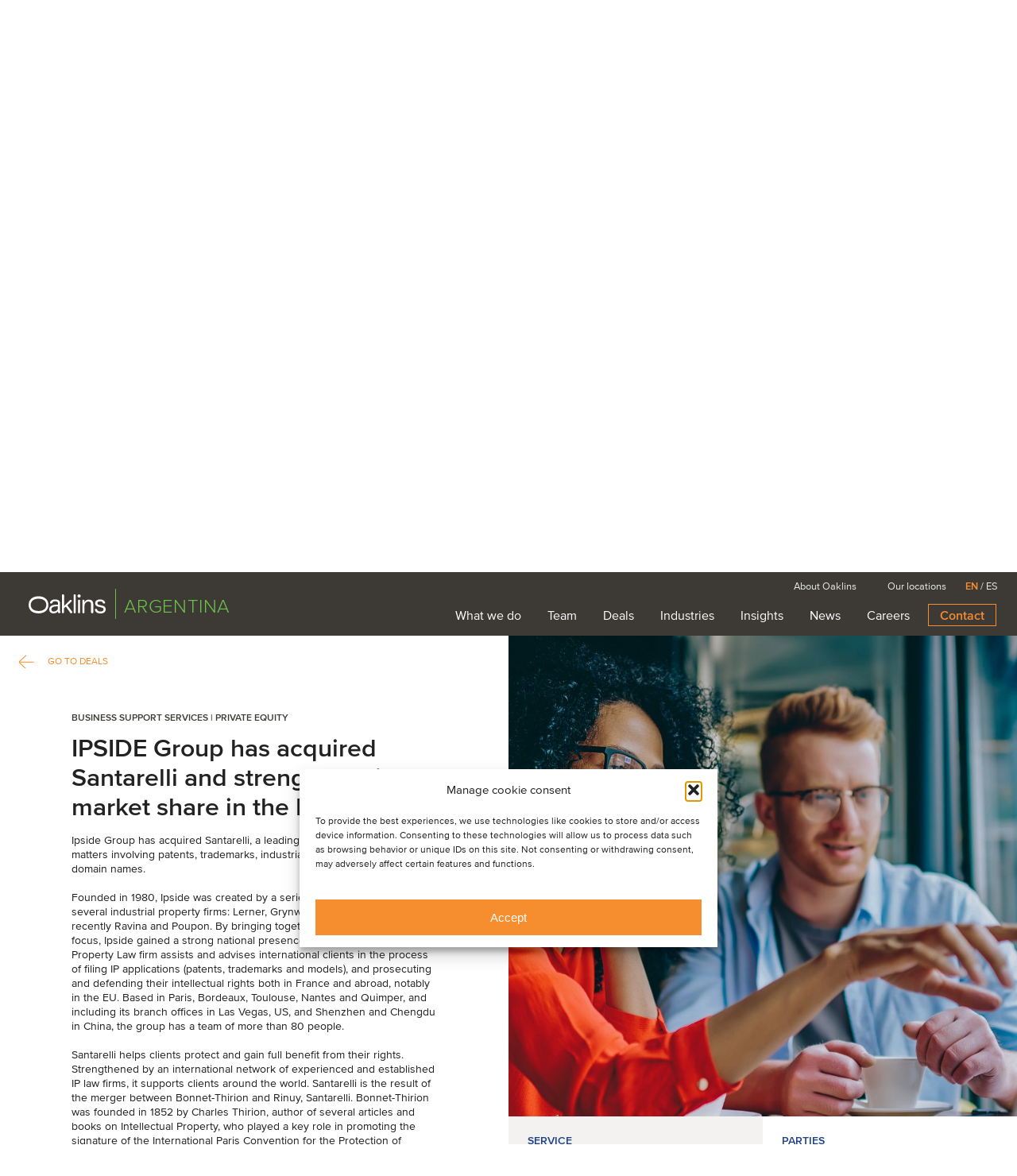

--- FILE ---
content_type: text/css
request_url: https://www.oaklins.com/app/themes/oaklins/assets/css/submenu.css?ver=ef0b11c
body_size: 1179
content:
.sub-menu {
  position: fixed;
  top: calc(5px + var(--wp-admin--admin-bar--height, 0px));
  right: 0;
  z-index: 9998;
  width: 100%;
  font-weight: 100;
}

.sub-menu.removes-z-index-for-active-video {
  z-index: 1;
}

.sub-menu ul {
  list-style-type: none;
  margin: 0;
  padding: 0;
  text-align: right;
}

.sub-menu li {
  display: inline-block;
  padding-left: 34px;
}

.sub-menu li:nth-child(1) {
  padding-left: 0;
}

.sub-menu li a {
  border-bottom: 2px solid #3D3935;
  color: #E3E8E3;
  font-size: 12.8px;
  line-height: 12.8px;
  font-weight: 400;
  text-align: right;
  text-decoration: none;
  -webkit-font-smoothing: antialiased;
  font-family: 'ProximaNova-Regular', Arial, Helvetica, sans-serif;
}

.sub-menu li.highlight a {
  color: #F68D2E;
}

.sub-menu li a:hover,
.sub-menu li a.current-page-item {
  color: #F68D2E;
}

.sub-menu .inner {
  text-align: right;
  padding-right: 24px;
}

.sub-menu .inner div:first-of-type {
  display: inline-block;
}

.lpicker {
  display: inline-block;
  margin-left: 24px;
  font-size: 12.8px;
  line-height: 12.8px;
  text-align: right;
  color: #E3E8E3;
  text-transform: uppercase;
  font-weight: 100;
  -webkit-font-smoothing: antialiased;
  font-family: 'ProximaNova-Regular', Arial, Helvetica, sans-serif;
}

.lpicker a {
  color: #E3E8E3;
  text-decoration: none;
  font-weight: 100;
  -webkit-font-smoothing: antialiased;
  font-family: 'ProximaNova-Regular', Arial, Helvetica, sans-serif;
}

.lpicker .active {
  color: #F68D2E;
  font-family: 'ProximaNova-Semibold', Arial, Helvetica, sans-serif;
}

@media screen and (max-width: 1280px) {
  .oaklins-site-dp .sub-menu .inner div:first-of-type {
    display: inline-block;
  }

  .oaklins-site-dp .sub-menu .inner {
    text-align: left;
  }

  .oaklins-site-dp .lpicker {
    display: block;
    margin-left: 0;
  }

  .oaklins-site-dp .sub-menu {
    position: fixed;
    width: 50%;
    right:0;
    top: var(--header-and-admin-bar-height, 60px);
    padding: 70px 30px 0 0;
    text-align: left;
    display: none;
  }

  .oaklins-site-dp.home .sub-menu.activate {
    top: var(--header-and-admin-bar-height, 60px);
  }

  .oaklins-site-dp .sub-menu.show {
    display: block;
  }

  .oaklins-site-dp .sub-menu .inner {
    padding: 0;
  }

  .oaklins-site-dp .sub-menu ul {
    text-align: left;
  }

  .oaklins-site-dp .sub-menu li {
    padding-left: 0;
    display: block;
    margin-bottom: 15px;
  }

  .oaklins-site-dp .sub-menu li a {
    display: table-cell;
    vertical-align: middle;
    border-bottom: 2px solid transparent;
    padding: 0;
    margin: 0;
    font-size: 20px;
    color: #3D3935;
    letter-spacing: 0;
    line-height: 20px;
    padding-bottom: 10px;
    height: auto;
  }

  .oaklins-site-dp .sub-menu li a:hover,
  .oaklins-site-dp .sub-menu li a.current-page {
    border-bottom: 2px solid #6CC24A;
    color: #3D3935;
  }

  .oaklins-site-dp .lpicker a {
    display: table-cell;
    vertical-align: middle;
    border-bottom: 2px solid transparent;
    padding: 0;
    padding-bottom: 0px;
    margin: 0;
    font-size: 20px;
    color:#3D3935;
    letter-spacing: 0;
    line-height: 20px;
    padding-bottom: 10px;
    height: auto;
  }

  .oaklins-site-dp .lpicker .active {
    color: #F68D2E;
    font-family: 'ProximaNova-Semibold', Arial, Helvetica, sans-serif;
  }

  .oaklins-site-dp .sub-menu.activate {
    height: auto;
  }

}

@media screen and (max-width: 1100px) {
  .sub-menu .inner div:first-of-type {
    display: inline-block;
  }

  .sub-menu .inner {
    text-align: left;
  }

  .lpicker {
    display: block;
    margin-left: 0;
  }

  .sub-menu {
    position: fixed;
    width: 50%;
    right:0;
    top: calc(var(--header-height, 60px) + var(--wp-admin--admin-bar--height, 0px));
    padding: 70px 30px 0 0px;
    text-align: left;
    display: none;
  }

  .sub-menu.show {
    display: block;
  }

  .sub-menu .inner {
    padding: 0;
  }

  .sub-menu ul {
    text-align: left;
  }

  .sub-menu li {
    padding-left: 0;
    display: block;
    margin-bottom: 15px;
  }

  .sub-menu li a {
    display: table-cell;
    vertical-align: middle;
    border-bottom: 2px solid transparent;
    padding: 0;
    margin: 0;
    font-size: 20px;
    color: #3D3935;
    letter-spacing: 0;
    line-height: 20px;
    padding-bottom: 10px;
    height: auto;
  }

  .sub-menu li a:hover,
  .sub-menu li a.current-page {
    border-bottom: 2px solid #6CC24A;
    color: #3D3935;
  }

  .lpicker a {
    display: table-cell;
    vertical-align: middle;
    border-bottom: 2px solid transparent;
    padding: 0;
    padding-bottom: 0px;
    margin: 0;
    font-size: 20px;
    color:#3D3935;
    letter-spacing: 0;
    line-height: 20px;
    padding-bottom: 10px;
    height: auto;
  }

  .home .sub-menu.activate {
    height: auto;
    top: var(--header-and-admin-bar-height, 80px);
  }

}

@media screen and (max-width: 767px) {

  .sub-menu,
  .oaklins-site-dp .sub-menu {
    padding: 30px 30px 0 0;
  }

  .sub-menu li a {
    text-align: left;
  }

}

/*@media (max-width: 767px) and (max-height: 480px) {*/
/*  .sub-menu li a, .lpicker a {*/
/*    font-size: 16px;*/
/*    padding-bottom: 0;*/
/*  }*/
/*}*/


--- FILE ---
content_type: text/css
request_url: https://www.oaklins.com/app/themes/oaklins/assets/css/quote-module.css?ver=ef0b11c
body_size: 241
content:
.quote_module {
    position: relative;
    background-color: #ffffff;
    scroll-snap-align: start;
}


--- FILE ---
content_type: text/css
request_url: https://www.oaklins.com/app/themes/oaklins/assets/css/image-module.css?ver=ef0b11c
body_size: 1118
content:
.image_module {
    position: relative;
    background-color: #ffffff;
}

.image_module .main-carousel,
.flickity-viewport {
    height: 496px;
}

.image_module .gallery-image,
.image_module .carousel-cell {
    width: 448px;
    height: 448px;
    overflow: hidden;
    margin-right: 24px;
}

[aria-hidden="true"] {
    display: initial;
}

.image_module h2 {
    margin: 0;
    padding: 24px 0;
    color: #3d3935;
    font-family: 'ProximaNova-Light', Arial, Helvetica, sans-serif;
    font-size: 30px;
    font-weight: normal;
    line-height: 30px;
}

.image_module .flickity-page-dots {

    top: 474px;

    height: 1px;
    width: calc(100% - 104px);

left: 52px;
right: 52px;
margin-left: auto;

margin-right: auto;
background: #F3F2F1;
overflow: hidden;

}

.image_module .flickity-page-dots .dot {
    border-radius: 0;
    margin: 0;
    opacity: 1;
    height: 1px;
    position: absolute;
    left: 0;
    background: transparent;
    top: 0;
    transition: .5s ease;
}

.image_module .flickity-page-dots .dot.is-selected {
    background: #f68d2e;
}

.flickity-prev-next-button {
    width: 100px;
    height: 100px;
    background: transparent;
}

/* arrow color */
.flickity-prev-next-button .arrow {
    fill: white;
}

.flickity-prev-next-button.no-svg {
    color: white;
}



/* hide disabled button */
.flickity-prev-next-button:disabled {
    display: none;
}

.flickity-prev-next-button {
    display: inline-block;
    bottom: 3px;
    top: unset;
    width: 24px;
    height: 19px;
    border-radius: 0;
    cursor: pointer;
    z-index: 2;
    background-image: url('../icons/gallery_arrow.svg');
    background-repeat: no-repeat;
    background-position: center center;
    transition: .25s ease;
}

.flickity-prev-next-button:hover {
    background-image: url('../icons/gallery_arrow.svg');
    background-repeat: no-repeat;
    background-position: center center;
}

.flickity-prev-next-button.previous {
    left: 0;
}

.flickity-prev-next-button.next {
    right: 0;
    -webkit-transform: rotate(180deg);
    transform: rotate(180deg);
    transform-origin: center center;
    bottom: 12px;
}

.flickity-prev-next-button svg {
    display: none;
}

.flickity-prev-next-button.previous:hover {
    left: -20px;
    width: 34px;

}

.flickity-prev-next-button.next:hover {
    right: -20px;
    width: 34px;
}


@media screen and (max-width: 768px) {
    .image_module h2 {
        padding-left: 30px;
    }
    .image_module .inner {
        padding: 0;
    }
    .flickity-prev-next-button.previous {
        padding-left: 30px;
    }
    .flickity-prev-next-button.next {
        padding-right: 30px;
    }



}
@media screen and (max-width: 767px) {
    .image_module {
        padding-bottom: 40px;
    }
    .image_module .main-carousel,
    .flickity-viewport {
        height: 338px;
    }

    .image_module .gallery-image,
    .image_module .carousel-cell {
        width: 290px;
        height: 290px;
        overflow: hidden;
        margin-right: 15px;
        padding-left: 15px;
    }

    .image_module h2 {
        padding-left: 15px;
    }
    .image_module .flickity-page-dots {
        top: unset;
        bottom: 0;
    }
    .flickity-prev-next-button.previous {
        bottom: -18px;
    }
    .flickity-prev-next-button.next {
        bottom: -9px;
    }
}

--- FILE ---
content_type: text/css
request_url: https://www.oaklins.com/app/themes/oaklins/assets/css/text-module.css?ver=ef0b11c
body_size: 546
content:
.text_module {
    position: relative;
    min-height: 500px;
    background: #ffffff;
}

.text_module .content {
    padding: 48px;
    padding-top: 0;
    max-width: 806px;
    margin-left: 0;
}

.text_module h2 {
    margin: 0;
}

.text_module .centered {
    max-width: 920px;
    margin: auto;
}

.text_module .add-padding {
    padding: 48px;
}

.text_module form ul {
    list-style: none;
    margin: 0;
    padding: 0;
}

.text_module form label {
    font-family: 'ProximaNova-Semibold', Arial, Helvetica, sans-serif;
    font-weight: normal;
    padding-top: 12px;
    padding-bottom: 12px;
    display: inline-block;
}

.text_module form .mandatorySign {
    color: #F68D2E;
}

@media screen and (max-width: 767px) {
    .text_module .content {
        padding: 15px;
        padding-top: 0;
    }
    .text_module .add-padding {
        padding-top: 48px;
        padding-bottom: 48px;
    }
}

--- FILE ---
content_type: application/javascript
request_url: https://www.oaklins.com/app/themes/oaklins/assets/js/worker-module.js?ver=ef0b11c
body_size: 579
content:
jQuery( document ).ready( function ( $ ) {

    if ( $('.worker-detail').length ) {
        $('.deal-card').each(function() {
            if ( !$(this).hasClass( 'active' ) ) {
                $( this ).addClass( 'active' );
            }
        });
        var employeeDetailBox = $('.card-cell .worker-contacts').html();
        $('.worker-detail .card-content').find('#mobile-employee-detail').html(employeeDetailBox);
    }

    function f(baseID, n, t) {
        var jq = $("#" + baseID + n);
        if(jq.length) {
            if ( !jq.hasClass('active') ) {
                jq.addClass('active').delay(t).promise().done(function() {
                    f(baseID, n+1, t);
                });
            }
        }
    }
    if ( $('.worker-grid').visible( true, true) ) {
        f('worker-', 0, 15);
    }
    $(window).on('scroll', function() {
        if ( $('.worker-grid').visible( true, true) ) {
            f('worker-', 0, 15);
        }
        if ( $('.deals-overview').visible( true, true) ) {
            $('.deal-card').each(function() {
                if ( !$(this).hasClass( 'active' ) ) {
                    $( this ).addClass( 'active' );
                }
            });
        }
    });

})


--- FILE ---
content_type: image/svg+xml
request_url: https://www.oaklins.com/app/themes/oaklins/assets/icons/oaklins.svg
body_size: 3095
content:
<?xml version="1.0" encoding="UTF-8"?>
<svg width="96px" height="24px" viewBox="0 0 96 24" version="1.1" xmlns="http://www.w3.org/2000/svg" xmlns:xlink="http://www.w3.org/1999/xlink">
    <!-- Generator: Sketch 51.3 (57544) - http://www.bohemiancoding.com/sketch -->
    <title>Shape</title>
    <desc>Created with Sketch.</desc>
    <defs></defs>
    <g stroke="none" stroke-width="1" fill="none" fill-rule="evenodd">
        <g transform="translate(-24.000000, -27.000000)" fill="#FFFFFF" fill-rule="nonzero">
            <path d="M113.880567,43.2432783 C116.572225,43.7849698 117.338084,44.5899836 117.338084,46.0570648 C117.338084,47.524146 115.798931,48.6376231 113.434436,48.6376231 C111.06994,48.6376231 109.880257,47.7648978 109.352335,46.0269708 C109.154639,45.5006929 108.635072,45.1717375 108.080861,45.221957 C107.940558,45.2293027 107.801196,45.2494471 107.664472,45.282145 C107.089113,45.3587239 106.645475,45.8327225 106.601193,46.4181925 C106.605806,46.5500125 106.62324,46.6810523 106.653241,46.8094142 C107.396793,49.4727308 109.627449,51 113.434436,51 C117.57602,51 120,48.8708514 120,45.9968769 C120,42.8520566 118.460847,41.7160091 114.616683,40.9109953 L112.78011,40.5423441 C110.296646,40.0006526 109.731547,39.4062966 109.731547,38.0294973 C109.731547,36.7730739 110.861746,35.7724493 113.255983,35.7724493 C114.943846,35.7724493 116.230191,36.4646107 116.631709,37.811316 C116.797425,38.3353578 117.3026,38.6708997 117.843699,38.6163298 C118.003816,38.61113 118.163117,38.5909818 118.319572,38.5561418 C118.869434,38.462234 119.291182,38.0109347 119.35311,37.4501883 C119.347883,37.3278113 119.327907,37.206538 119.293626,37.0890606 C118.550074,34.9072475 116.453257,33.5003542 113.166757,33.5003542 C109.352335,33.5003542 107.039888,35.3586571 107.039888,38.0821618 C107.039888,40.9260423 108.526992,42.2125597 112.192704,42.9272915 L113.880567,43.2432783 Z M104.556425,39.3536321 C104.556425,35.6671204 102.660367,33.5154012 99.1433661,33.5154012 C96.7398593,33.3866936 94.5047227,34.7639579 93.5146774,36.9837317 C93.5146774,36.4194697 93.6336457,36.11853 93.6336457,35.7273083 L93.6336457,34.9222945 C93.6336457,34.1699452 93.1057238,33.756153 92.3324297,33.756153 C91.5591356,33.756153 90.9196809,34.1398512 90.9196809,34.9222945 L90.9196809,49.5028248 C90.9196809,50.3078386 91.4550383,50.6990603 92.2803811,50.6990603 C93.1057238,50.6990603 93.6113392,50.3078386 93.6113392,49.5028248 L93.6113392,41.1216531 C93.5908612,40.0110238 93.9596373,38.9289198 94.652312,38.0671148 C95.5238702,36.7307348 97.0033178,35.9299081 98.5857021,35.9379661 C100.816358,35.9379661 101.812718,37.3749534 101.812718,39.9254177 L101.812718,49.5028248 C101.812718,50.3078386 102.370382,50.6990603 103.173418,50.6990603 C103.976454,50.6990603 104.534118,50.3078386 104.534118,49.5028248 L104.556425,39.3536321 Z M86.8598869,27.0000559 C86.0482247,26.9939722 85.3134098,27.4848161 85.0000162,28.242418 C84.6866227,29.0000198 84.8568,29.8741385 85.4307477,30.4548768 C86.0046953,31.0356151 86.8685928,31.2078059 87.6173359,30.8907044 C88.366079,30.573603 88.8511833,29.8300941 88.8451708,29.0088287 C88.8471563,28.4754557 88.6386307,27.9633484 88.2658864,27.5861941 C87.8931422,27.2090397 87.3870231,26.998047 86.8598869,27.0000559 Z M85.4991867,49.5028248 C85.4991867,50.3078386 86.0048021,50.6990603 86.8301448,50.6990603 C87.6554876,50.6990603 88.190845,50.3078386 88.190845,49.5028248 L88.190845,34.9222945 C88.190845,34.1699452 87.633181,33.756153 86.8301448,33.756153 C86.0271087,33.756153 85.4991867,34.1398512 85.4991867,34.9222945 L85.4991867,49.5028248 Z M80.056386,49.5028248 C80.056386,50.3078386 80.584308,50.6990603 81.4170862,50.6990603 C82.2498645,50.6990603 82.7406088,50.3228856 82.7406088,49.5028248 L82.7406088,28.2113384 C82.7406088,27.4063246 82.2126869,27.0000559 81.4170862,27.0000559 C80.6214856,27.0000559 80.056386,27.3912776 80.056386,28.1962914 L80.056386,49.5028248 Z M68.1000697,44.6200776 L70.3307257,42.4382645 L75.8404461,50.2250802 C76.0807265,50.5366015 76.4539353,50.7128262 76.8442413,50.6990603 C77.1241219,50.7093231 77.4008041,50.6360637 77.639842,50.4884024 C78.0406164,50.2486207 78.2970973,49.8226768 78.3239098,49.3523549 C78.3294123,49.1166658 78.2560463,48.88601 78.1157153,48.697811 L72.2416544,40.7605254 L77.2457594,36.028248 C77.4820142,35.8157807 77.6195407,35.5129169 77.624971,35.1931403 C77.6008117,34.8196768 77.44517,34.4673415 77.1862753,34.2000391 C76.9397908,33.9146113 76.5791306,33.757029 76.2047866,33.7712 C75.8718801,33.7784007 75.5547038,33.9159417 75.3199597,34.1548982 L68.1000697,41.4301163 L68.1000697,28.1210564 C68.1000697,27.3687071 67.5647123,27.0151029 66.7988537,27.0151029 C66.0329951,27.0151029 65.4381535,27.4063246 65.4381535,28.1812444 L65.4381535,49.5028248 C65.4381535,50.3078386 65.9363334,50.6990603 66.7691116,50.6990603 C67.6018899,50.6990603 68.1000697,50.3078386 68.1000697,49.5028248 L68.1000697,44.6200776 Z M60.5232747,44.0859095 C60.5990705,44.9608555 60.33203,45.8308994 59.7797227,46.5084744 C58.7226644,47.8473086 57.1234958,48.6300765 55.4299435,48.6376231 C53.6528542,48.6376231 52.4557354,47.584334 52.4557354,46.0269708 C52.373192,44.7526654 53.0944994,43.564411 54.2551313,43.0627144 C55.4448145,42.4683584 57.0657579,42.1674187 60.5307102,42.0771368 L60.5232747,44.0859095 Z M60.5232747,39.9254177 C58.3907707,39.8644188 56.2598772,40.094707 54.1882116,40.6100556 C51.377585,41.3624049 49.7268995,43.1830903 49.7268995,45.9968769 C49.7268995,49.0815092 51.7121834,50.9398121 54.9317636,50.9398121 C57.081838,51.0587431 59.1626512,50.1508451 60.5530168,48.4871532 C60.5683873,48.9930737 60.6281057,49.4966155 60.7314693,49.9918519 C60.8504376,50.5260199 61.3783595,50.7442012 61.9732011,50.7442012 L62.2408799,50.7442012 C62.9844319,50.6840133 63.4231276,50.2702211 63.4231276,49.7887176 C63.417717,49.6860304 63.3976823,49.5846716 63.3636434,49.4877778 C63.136854,48.6291544 63.0267867,47.7432596 63.0364805,46.8545551 L63.0364805,38.6313768 C63.0364805,35.1028584 61.0883743,33.5154012 57.0880644,33.5154012 C54.693827,33.5154012 53.3703044,34.0194753 52.3293316,34.8320126 C51.5442126,35.4302525 50.9391798,36.237824 50.5819844,37.1642956 C50.5477031,37.2817729 50.5277273,37.4030462 50.5225002,37.5254232 C50.5625974,38.0806308 50.9589894,38.5429466 51.4965533,38.6614708 C51.7143218,38.7474938 51.9469361,38.7884271 52.1806212,38.7818466 C52.6878044,38.8199161 53.1583467,38.5127487 53.3331268,38.0294973 C53.8387422,36.652698 54.9020215,35.8100667 57.0508868,35.8100667 C59.3930757,35.8100667 60.456355,36.682792 60.456355,38.6539473 L60.5232747,39.9254177 Z M46.016575,40.1962634 C46.016575,44.8758763 42.2467663,47.8551797 36.4991093,47.8551797 C30.3871118,47.8551797 26.6470452,44.9962522 26.6470452,40.1962634 C26.6470452,35.3962746 30.4465959,32.4696356 36.3132213,32.4696356 C42.1798466,32.4696356 45.9793974,35.4263686 45.9793974,40.1962634 L46.016575,40.1962634 Z M48.5967005,40.1962634 C48.5967005,33.5755892 43.7636124,29.4226208 36.3132213,29.4226208 C28.8628301,29.4226208 24,33.6132067 24,40.1962634 C24,46.7793202 28.8330881,50.9021946 36.3206568,50.9021946 C43.8082255,50.9021946 48.6338781,46.7793202 48.6338781,40.1962634 L48.5967005,40.1962634 Z" id="Shape"></path>
        </g>
    </g>
</svg>

--- FILE ---
content_type: application/javascript
request_url: https://www.oaklins.com/app/themes/oaklins/assets/js/complianz.js?ver=ef0b11c
body_size: 345
content:
jQuery( document ).ready( function ( $ ) {
  // Remove "Status: Accepted/Denied" below "Manage consent" button/link on Cookie Policy page
  $('.cmplz-status-denied, .cmplz-status-accepted').remove();
});


--- FILE ---
content_type: application/javascript
request_url: https://www.oaklins.com/app/themes/oaklins/assets/js/hero-module.js?ver=ef0b11c
body_size: 2076
content:
function longer(champ, contender) {
	return (contender.length > champ.length) ? contender : champ;
}

function longestWord(str) {
	var words = str.split(' ');
	return words.reduce(longer);
}

jQuery( document ).ready( function ( $ ) {

	const dealDetail = $('.deal-detail');
	const header = $('header');
	const heroModule = $('.hero_module');
	const heroImage = $('.hero-image');
	const heroTitle = $('.title');
	const scrollIndicator = $('.scroll-indicator');
	const fp = $('.fp');
	const fpTextContainer = $('.fp-text-container');
	const scrollSpace = window;


	function setHeroSize() {
		const adminBar = $('#wpadminbar');
		const adminBarHeight = adminBar.length ? adminBar.height() : 0;
		const windowWidth = $( window ).width();
		const scrollbarWidth = window.innerWidth - document.documentElement.clientWidth;

		if ( (windowWidth + scrollbarWidth) >= 1024) {
			let titleContentHeight = ($(window).height() / 2) - header.height();

			if ( $('.page-template-contact-template').length ) {
				$('.hero').children('.hero-image').css({ height: titleContentHeight + 'px' });

				heroModule.css({ height: titleContentHeight + 'px' });
			} else {
				let heroContentHeight = $('.hero_module .container').height();
				titleContentHeight = ($(window).height() - heroContentHeight) - (header.height() + adminBarHeight);
				$('.hero').children('.hero-image').css({ height: titleContentHeight + 'px' });
			}
		} else {
			$('.hero').children('.hero-image').attr('style', '');
			heroModule.attr('style', '');
		}
	}

    if ( heroModule.length ) {
		setHeroSize();
		heroModule.find('.title-contain').addClass('animate');

		const heroModuleTitle = heroModule.find('h2, .h2-style');

		const longestWordInTitle = longestWord(heroModuleTitle.text().trim());
		if (longestWordInTitle.length >= 12) {
			heroModuleTitle.addClass('break-word');
		}

		$(window).on('resize', function() {
			setHeroSize();
		});

		/* GRADUALLY FADE OUT HERO MODULE IMAGES AND TITLE */
		heroModule.children('.container').css({
			"transform": "translate(0%, 0px)",
		});

		heroModule.find('.container .content').css({
			'opacity': 1
		});

		heroModule.find('.content').css({
			"transform": "translate(0%, 0px)",
			'transition': '0s',
			'opacity': 1
		});

		heroImage.css({
			'opacity': 1
		});

		$('.faderIn').fadeOut('slow');
		heroImage.find('img').addClass('animate');

		$(scrollSpace).on('scroll', function() {
			const st = $(this).scrollTop();
			const scrollbarWidth = window.innerWidth - document.documentElement.clientWidth;
			const windowWidth = $(window).width();
			const windowHeight = $(window).height();

			if (st < windowHeight) {
				scrollIndicator.css('opacity', ((1 - st/100) > 0 ? (1 - st/100).toFixed(2) : 0));

				if (1 - st/100 <= 0) {
					scrollIndicator.addClass('hidden');
				} else {
					scrollIndicator.removeClass('hidden');
				}


				if (windowWidth + scrollbarWidth >= 1024) {
					if ($('.services-wrapper:not(.no-services-layout)').length) {
						$('.service-col-over').css({
							'opacity': ((1 - st / 200) > 0 ? (1 - st / 200) : 0)
						});
						scrollIndicator.css({
							"transform": "translateY(-" + (+ (st)) + "px)"
						});
					}

					const preserveOpacity = $('.services-wrapper.no-services-layout').length === 1 || $('body').hasClass('page-template-contact-template');

					heroImage.css({
						'opacity': preserveOpacity ? 1 : ((1 - st / 900) > 0 ? (1 - st / 900).toFixed(2) : 0)
					});

					if (!preserveOpacity) {
						heroImage.css({
							"transform": "translate(0%, " + (-(st / 2).toFixed(0)) + "px)"
						});
					}

					if (preserveOpacity) {
						heroImage.css({
							"transform": "translate(0%, " + (-(st / 1).toFixed(0)) + "px)"
						});
					}

					heroTitle.css({
						'transition-delay': '0s',
						'transition': '0s'
					});

					heroTitle.children('h1').css({
						"height": preserveOpacity ? 24 + "px" : ((24) - (st / 1)) + "px",
						"transform": preserveOpacity ? "translate(0%, 0px)" : "translate(0%, " + (0 - (st / 1.25)) + "px)",
						'opacity': preserveOpacity ? 1 : ((1 - st / 300) > 0 ? (1 - st / 300).toFixed(2) : 0)
					});

					heroTitle.children('h2').css({
						"transform": "translate(0%, " + (-(st / 1.25).toFixed(0)) + "px)",
						'opacity': preserveOpacity ? 1 : ((1 - st / 400) > 0 ? (1 - st / 400).toFixed(2) : 0)
					});

					heroModule.children('.container').css({
						"transform": "translate(0%, " + (-(st / 1.7).toFixed(0)) + "px)",
						'opacity': preserveOpacity ? 1 : ((1 - st / 200) > 0 ? (1 - st / 200).toFixed(2) : 0)
					});


					if ( fpTextContainer.length && $('.services-wrapper.no-services-layout').length !== 1) {
						fpTextContainer.find('.content').css({
							'opacity': ((1 - st / 200).toFixed(2) > 0 ? (1 - st / 200).toFixed(2) : 0)
						});
					}
				} else {
					if ($('.services-wrapper').length) {
						scrollIndicator.css({
							"transform": "translateY(0px)"
						});
					}
					heroTitle.children('h1').css({
						"height": "24px",
						"transform": "translate(0%, 0px)",
						'opacity': 1
					});
					heroTitle.children('h2, .h2-style').css({
						"transform": "translate(0%, 0px)",
						'opacity': 1
					});

					heroModule.children('.container').css({
						"transform": "translate(0%, 0px)"
					});

					heroModule.find('.container .content').css('opacity', '1');
					heroImage.css('opacity', '1');
				}
			} else {
				scrollIndicator.addClass('hidden').css('opacity', '0');
				heroImage.css('opacity', '0');
			}
		});

		const st = $(scrollSpace).scrollTop();
		const windowHeight = $(window).height();

		if (st > windowHeight) {
			scrollIndicator.addClass('hidden').css('opacity', '0');
			heroImage.css('opacity', '0');
		}

		/* SCROLL INDICATOR */
		scrollIndicator.on('click', function (e) {
			e.preventDefault();
			const heroHeight = heroModule.height();

			if (fp.length) {
				$('html').animate({scrollTop: heroHeight + 'px'}, 500);
			} else {
				$('html').animate({scrollTop: heroHeight + 'px'}, 500);
			}
		});


		/* ANIMATE BOXES AND BOX CONTENT */
		$(scrollSpace).on('scroll', function() {
			const st = $(this).scrollTop();
			const fpBoxesId = $('#fp-boxes');
			const fpBoxesClass = $('.fp-boxes');
			const parent = fpBoxesClass.parent();
			const windowWidth = $(window).width();

			if ( windowWidth >= 1024 ) {
				const boxText = $( '.fp-boxes .box-type .box-text' );
				const boxTitle = $( '.fp-boxes .box-type .box-title' );
				const boxHeadline = $( '.fp-boxes .box-type .box-headline' );

				$(boxHeadline, boxText).css({
					"transform": "translate(0%, " + (-( st/8 ).toFixed(2)) + "px)",
				})

				$(boxHeadline, boxText, boxTitle).css({
					'opacity': 1 - (st / 600).toFixed(2),
					'transition': '0s'
				});

				if (fpBoxesId.length) {
					fpBoxesId.css({
						"bottom": 0,
						"transform": "translate(0%, " + (+ (st - (st / 1.7).toFixed(0))) + "px)",
						'transition': '0s'
					});
				} else {
					fpBoxesClass.find('.box-type').css({
						"bottom": (st / 1.7).toFixed(0)+ "px",
						'transition': '0s'
					});
				}

				parent.find('.content').css({
					"transform": "translate(0%, " + (-( st/8 ).toFixed(0)) + "px)",
					'transition': '0s',
					'opacity': 1 - st/300,
				});
			}
		});
	}

	if (heroModule.length || dealDetail.length) {
		const box = $('.box-type');
		box.addClass('animate');
		box.each(function() {
			const boxHeadlineLink = $(this).find('.box-headline > a');

			if ($(this).find('.box-headline > a').length) {
				const longestWordInBoxText = longestWord(boxHeadlineLink.html().trim());
				if (longestWordInBoxText.length >= 12) {
					$(this).addClass('hyphens-auto');
				}
			}

		})

	}
});
